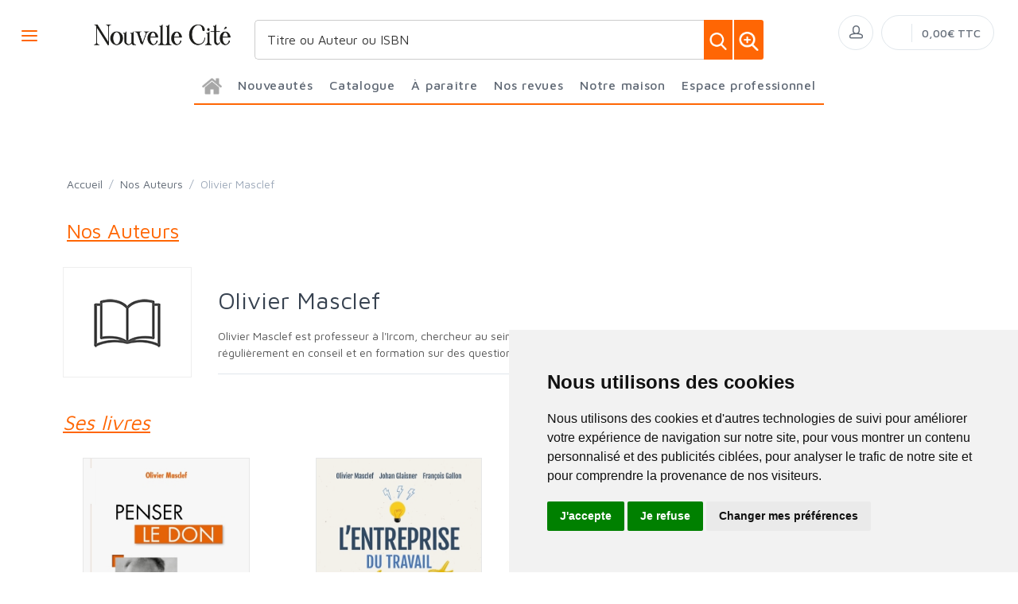

--- FILE ---
content_type: text/html; charset=utf-8
request_url: https://www.nouvellecite.fr/auteurs/56294/olivier-masclef/
body_size: 97567
content:


<!DOCTYPE html>
<html lang="fr">
<head>
  <noscript>
    <meta http-equiv="refresh" content="0; url=https://www.nouvellecite.fr/noscript.html">
  </noscript>
  <meta http-equiv="Content-Type" content="text/html; charset=UTF-8">
  <link attr-write-cache='.cache/nouvellecite-fr-head-seo-auteurs-56294-olivier-masclef.html.cache'><title></title><meta name="author" content="Groupe Elidia"><link rel="canonical" href=""/><meta property="og:locale" content="fr_FR"/><meta property="og:type" content="website"/><meta property="og:title" content=""/><meta property="og:description" content=""/><meta property="og:image" content="https://www.nouvellecite.fr/themes/nouvellecite.fr/default-logo.png"><meta property="og:image:type" content="image/jpg" /><meta property="og:image:alt" content="" /><meta property="og:site_name" content="nouvellecite.fr"/>  <meta name="viewport" content="width=device-width, initial-scale=1.0, maximum-scale=1.0, user-scalable=no">
  <!-- Favicon and Apple Icons-->
  <link rel="icon" type="image/x-icon" href="https://www.nouvellecite.fr/themes/nouvellecite.fr/favicon.ico">
  <link rel="icon" type="image/png" href="https://www.nouvellecite.fr/themes/nouvellecite.fr/favicon.png">
  <link rel="apple-touch-icon" href="https://www.nouvellecite.fr/themes/nouvellecite.fr/touch-icon-iphone.png">
  <link rel="apple-touch-icon" sizes="152x152" href="https://www.nouvellecite.fr/themes/nouvellecite.fr/touch-icon-ipad.png">
  <link rel="apple-touch-icon" sizes="180x180" href="https://www.nouvellecite.fr/themes/nouvellecite.fr/touch-icon-iphone-retina.png">
  <link rel="apple-touch-icon" sizes="167x167" href="https://www.nouvellecite.fr/themes/nouvellecite.fr/touch-icon-ipad-retina.png">
  <!-- Vendor Styles including: Bootstrap, Font Icons, Plugins, etc.-->
  <link rel="stylesheet" media="screen" href="https://www.nouvellecite.fr/css/vendor.min.css">
  <!-- Main Template Styles-->
  <link id="mainStyles" rel="stylesheet" media="screen" href="https://www.nouvellecite.fr/css/styles.css?20260122065449">
  <link id="custom" rel="stylesheet" media="screen" href="https://www.nouvellecite.fr/themes/customEditions.css?20260122065449">
  <link id="custom" rel="stylesheet" media="screen" href="https://www.nouvellecite.fr/themes/nouvellecite.fr/custom.css?20260122065449">
  <!-- Modernizr-->
  <script src="https://www.nouvellecite.fr/js/modernizr.min.js"></script>
  <!-- Cookie Consent by TermsFeed Privacy Generator https://www.TermsFeed.com -->
<script type="text/javascript" src="https://www.termsfeed.com/public/cookie-consent/4.0.0/cookie-consent.js" charset="UTF-8"></script>
<script type="text/javascript" charset="UTF-8">
document.addEventListener('DOMContentLoaded', function () {
cookieconsent.run({"notice_banner_type":"simple","consent_type":"express","palette":"light","language":"fr","page_load_consent_levels":["strictly-necessary"],"notice_banner_reject_button_hide":false,"preferences_center_close_button_hide":false,"page_refresh_confirmation_buttons":false,"website_name":"nouvellecite.fr","open_preferences_center_selector":"#open_preferences_center"});
});
</script>























<!-- Google tag (gtag.js) -->
<script async src="https://www.googletagmanager.com/gtag/js?id=G-YCCKC4X6CN"></script>
<script>
  window.dataLayer = window.dataLayer || [];
  function gtag(){dataLayer.push(arguments);}
  gtag('js', new Date());

  gtag('config', 'G-YCCKC4X6CN');
</script>


<noscript>ePrivacy and GPDR Cookie Consent management by <a href="https://www.TermsFeed.com/" rel="nofollow">TermsFeed Privacy Generator</a></noscript>
<!-- End Cookie Consent by TermsFeed Privacy Generator https://www.TermsFeed.com --></head><style>
.auteur-alpha {
  padding: 27px;
  border: 1px solid #e1e7ec;
  border-radius: 7px;
  text-align: center;
font-size: 16px;
text-decoration: none;
font-weight: 600;
}
</style>
<body>
  <link attr-read-cache='.cache/nouvellecite-fr-loader.html.cache'><div class="AppLoaderOff" id="AppLoader"><img class="AppLoaderImg" src="https://www.nouvellecite.fr/img/loading.gif"></div>  <link attr-read-cache='.cache/nouvellecite-fr-sidebar-left-menu-categories.html.cache'><div class="offcanvas-container" id="shop-categories"> <nav class="offcanvas-menu"> <ul class="menu"> <li class="has-children"><span><a href="https://www.nouvellecite.fr/categorie/0012/nouveautes/" class="getLoad">Nouveautés</a></span></li> <li class="has-children"><span><a href="https://www.nouvellecite.fr/categorie/0011/a-paraitre/" class="getLoad">À paraître</a></span></li> <li class="has-children"><span><a href="https://www.nouvellecite.fr/abonnement/525/" class="getLoad">Abonnement Revue Nouvelle Cité</a></span></li> <li class="has-children"><span><a href="https://www.nouvellecite.fr/abonnement/526/" class="getLoad">Abonnement Revue Connaissance des Pères de l'Église</a></span></li><div class="offcanvas-header bkgd_siteColor"> <h5 style="color: #fff;">Catalogue</h5></div><li class="has-children"><span><a href="https://www.nouvellecite.fr/categorie/509/ce-que-dit-la-bible/">Ce que dit la Bible</a><span class="sub-menu-toggle"></span></span><ul class="offcanvas-submenu"></ul></li><li class="has-children"><span><a href="https://www.nouvellecite.fr/categorie/512/charles-de-foucauld/">Charles de Foucauld</a><span class="sub-menu-toggle"></span></span><ul class="offcanvas-submenu"></ul></li><li class="has-children"><span><a href="https://www.nouvellecite.fr/categorie/513/chiara-lubich-et-les-focolari/">Chiara LUBICH et les Focolari</a><span class="sub-menu-toggle"></span></span><ul class="offcanvas-submenu"></ul></li><li class="has-children"><span><a href="https://www.nouvellecite.fr/categorie/514/g-r-a-c-e/">G.R.A.C.E.</a><span class="sub-menu-toggle"></span></span><ul class="offcanvas-submenu"></ul></li><li class="has-children"><span><a href="https://www.nouvellecite.fr/categorie/515/grandir-quelle-histoire/">GRANDIR ! Quelle histoire</a><span class="sub-menu-toggle"></span></span><ul class="offcanvas-submenu"></ul></li><li class="has-children"><span><a href="https://www.nouvellecite.fr/categorie/516/hors-collection/">Hors Collection</a><span class="sub-menu-toggle"></span></span><ul class="offcanvas-submenu"></ul></li><li class="has-children"><span><a href="https://www.nouvellecite.fr/categorie/517/madeleine-delbrel/">Madeleine Delbrêl</a><span class="sub-menu-toggle"></span></span><ul class="offcanvas-submenu"></ul></li><li class="has-children"><span><a href="https://www.nouvellecite.fr/categorie/518/penser-avec/">Penser avec</a><span class="sub-menu-toggle"></span></span><ul class="offcanvas-submenu"></ul></li><li class="has-children"><span><a href="https://www.nouvellecite.fr/categorie/519/prier-15-jours/">Prier 15 jours</a><span class="sub-menu-toggle"></span></span><ul class="offcanvas-submenu"></ul></li><li class="has-children"><span><a href="https://www.nouvellecite.fr/categorie/520/racines/">Racines</a><span class="sub-menu-toggle"></span></span><ul class="offcanvas-submenu"></ul></li><li class="has-children"><span><a href="https://www.nouvellecite.fr/categorie/521/recit/">Récit</a><span class="sub-menu-toggle"></span></span><ul class="offcanvas-submenu"></ul></li><li class="has-children"><span><a href="https://www.nouvellecite.fr/categorie/522/spiritualite/">Spiritualité</a><span class="sub-menu-toggle"></span></span><ul class="offcanvas-submenu"></ul></li><li class="has-children"><span><a href="https://www.nouvellecite.fr/categorie/545/numeros-de-connaissance-des-peres-de-l-eglise/">Numéros de Connaissance des Pères de l’Eglise </a><span class="sub-menu-toggle"></span></span><ul class="offcanvas-submenu"></ul></li><li class="has-children"><span><a href="https://www.nouvellecite.fr/categorie/523/vie-des-hommes/">Vie des hommes</a><span class="sub-menu-toggle"></span></span><ul class="offcanvas-submenu"></ul></li><div class="offcanvas-header bkgd_siteColor notre-maison"> <h5 style="color: #fff;">Notre maison</h5></div> <li class="has-children"><span><a href="https://www.nouvellecite.fr/pages/38/qui-sommes-nous/" class="getLoad">Qui sommes nous</a></span></li> <li class="has-children"><span><a href="https://www.nouvellecite.fr/auteurs/" class="getLoad">Nos auteurs</a></span></li> <li class="has-children"><span><a href="https://www.nouvellecite.fr/pages/46/envoyer-un-manuscrit/" class="getLoad">Envoyer un manuscrit</a></span></li> <li class="has-children"><span><a href="https://www.nouvellecite.fr/pages/45/contactez-nous/" class="getLoad">Nous contacter</a></span></li><div class="offcanvas-header bkgd_siteColor espace-professionnel"> <h5 style="color: #fff;">Espace professionnel</h5></div> <li class="has-children"><span><a href="https://www.nouvellecite.fr/pages/41/libraires/" class="getLoad">Libraires</a></span></li> <li class="has-children"><span><a href="https://www.nouvellecite.fr/pages/42/journalistes/" class="getLoad">Journalistes</a></span></li> <li class="has-children"><span><a href="https://www.nouvellecite.fr/pages/44/foreign-rights/" class="getLoad">Foreign rights</a></span></li> </ul> </nav> </div>  <link attr-read-cache='.cache/nouvellecite-fr-mobile-menu.html.cache'> <link attr-read-cache='.cache/nouvellecite-fr-sidebar-left-menu-categories.html.cache'><div class="offcanvas-container" id="mobile-menu"> <nav class="offcanvas-menu"> <ul class="menu"> <li class="has-children"><span><a href="https://www.nouvellecite.fr/categorie/0012/nouveautes/" class="getLoad">Nouveautés</a></span></li> <li class="has-children"><span><a href="https://www.nouvellecite.fr/categorie/0011/a-paraitre/" class="getLoad">À paraître</a></span></li> <li class="has-children"><span><a href="https://www.nouvellecite.fr/abonnement/525/" class="getLoad">Abonnement Revue Nouvelle Cité</a></span></li> <li class="has-children"><span><a href="https://www.nouvellecite.fr/abonnement/526/" class="getLoad">Abonnement Revue Connaissance des Pères de l'Église</a></span></li><div class="offcanvas-header bkgd_siteColor"> <h5 style="color: #fff;">Catalogue</h5></div><li class="has-children"><span><a href="https://www.nouvellecite.fr/categorie/509/ce-que-dit-la-bible/">Ce que dit la Bible</a><span class="sub-menu-toggle"></span></span><ul class="offcanvas-submenu"></ul></li><li class="has-children"><span><a href="https://www.nouvellecite.fr/categorie/512/charles-de-foucauld/">Charles de Foucauld</a><span class="sub-menu-toggle"></span></span><ul class="offcanvas-submenu"></ul></li><li class="has-children"><span><a href="https://www.nouvellecite.fr/categorie/513/chiara-lubich-et-les-focolari/">Chiara LUBICH et les Focolari</a><span class="sub-menu-toggle"></span></span><ul class="offcanvas-submenu"></ul></li><li class="has-children"><span><a href="https://www.nouvellecite.fr/categorie/514/g-r-a-c-e/">G.R.A.C.E.</a><span class="sub-menu-toggle"></span></span><ul class="offcanvas-submenu"></ul></li><li class="has-children"><span><a href="https://www.nouvellecite.fr/categorie/515/grandir-quelle-histoire/">GRANDIR ! Quelle histoire</a><span class="sub-menu-toggle"></span></span><ul class="offcanvas-submenu"></ul></li><li class="has-children"><span><a href="https://www.nouvellecite.fr/categorie/516/hors-collection/">Hors Collection</a><span class="sub-menu-toggle"></span></span><ul class="offcanvas-submenu"></ul></li><li class="has-children"><span><a href="https://www.nouvellecite.fr/categorie/517/madeleine-delbrel/">Madeleine Delbrêl</a><span class="sub-menu-toggle"></span></span><ul class="offcanvas-submenu"></ul></li><li class="has-children"><span><a href="https://www.nouvellecite.fr/categorie/518/penser-avec/">Penser avec</a><span class="sub-menu-toggle"></span></span><ul class="offcanvas-submenu"></ul></li><li class="has-children"><span><a href="https://www.nouvellecite.fr/categorie/519/prier-15-jours/">Prier 15 jours</a><span class="sub-menu-toggle"></span></span><ul class="offcanvas-submenu"></ul></li><li class="has-children"><span><a href="https://www.nouvellecite.fr/categorie/520/racines/">Racines</a><span class="sub-menu-toggle"></span></span><ul class="offcanvas-submenu"></ul></li><li class="has-children"><span><a href="https://www.nouvellecite.fr/categorie/521/recit/">Récit</a><span class="sub-menu-toggle"></span></span><ul class="offcanvas-submenu"></ul></li><li class="has-children"><span><a href="https://www.nouvellecite.fr/categorie/522/spiritualite/">Spiritualité</a><span class="sub-menu-toggle"></span></span><ul class="offcanvas-submenu"></ul></li><li class="has-children"><span><a href="https://www.nouvellecite.fr/categorie/545/numeros-de-connaissance-des-peres-de-l-eglise/">Numéros de Connaissance des Pères de l’Eglise </a><span class="sub-menu-toggle"></span></span><ul class="offcanvas-submenu"></ul></li><li class="has-children"><span><a href="https://www.nouvellecite.fr/categorie/523/vie-des-hommes/">Vie des hommes</a><span class="sub-menu-toggle"></span></span><ul class="offcanvas-submenu"></ul></li><div class="offcanvas-header bkgd_siteColor notre-maison"> <h5 style="color: #fff;">Notre maison</h5></div> <li class="has-children"><span><a href="https://www.nouvellecite.fr/pages/38/qui-sommes-nous/" class="getLoad">Qui sommes nous</a></span></li> <li class="has-children"><span><a href="https://www.nouvellecite.fr/auteurs/" class="getLoad">Nos auteurs</a></span></li> <li class="has-children"><span><a href="https://www.nouvellecite.fr/pages/46/envoyer-un-manuscrit/" class="getLoad">Envoyer un manuscrit</a></span></li> <li class="has-children"><span><a href="https://www.nouvellecite.fr/pages/45/contactez-nous/" class="getLoad">Nous contacter</a></span></li><div class="offcanvas-header bkgd_siteColor espace-professionnel"> <h5 style="color: #fff;">Espace professionnel</h5></div> <li class="has-children"><span><a href="https://www.nouvellecite.fr/pages/41/libraires/" class="getLoad">Libraires</a></span></li> <li class="has-children"><span><a href="https://www.nouvellecite.fr/pages/42/journalistes/" class="getLoad">Journalistes</a></span></li> <li class="has-children"><span><a href="https://www.nouvellecite.fr/pages/44/foreign-rights/" class="getLoad">Foreign rights</a></span></li> </ul> </nav> </div>   <!-- Topbar-->
<div class="topbar" style="display: none;">
  <div class="topbar-column topbarLeft">
    <a class="" href="/cdn-cgi/l/email-protection#8cefe3e2f8edeff8cce2e3f9fae9e0e0e9efe5f8e9a2eafe">
      <i class="icon-mail"></i>&nbsp; <span class="__cf_email__" data-cfemail="80e3efeef4e1e3f4c0eeeff5f6e5ecece5e3e9f4e5aee6f2">[email&#160;protected]</span>    </a>
    <span style="color: #fff;" class="pipe_separator">|</span>
    <a class="" href="tel:">
      <img style="width: 15px;" src="https://www.editionsartege.fr/img/icons/phone.png" alt="Téléphone">&nbsp;     </a>
    <span style="color: #fff;" class="pipe_separator">|</span>
        <a class="social-button sb-facebook shape-circle sb-dark" href="https://www.facebook.com/EditionsNouvelleCite" target="_blank">
      <i class="socicon-facebook"></i>
    </a>
            <a class="social-button sb-instagram shape-none sb-dark" href="https://www.instagram.com/editions_nouvelle_cite/" target="_blank">
      <i class="socicon-instagram"></i>
    </a>
            <a class="social-button sb-twitter shape-none sb-dark" href="https://twitter.com/nouvelleciteed" target="_blank">
      <i class="socicon-twitter"></i>
    </a>
      </div>

<div class="topbar-column topbarRight">
<a class="getLoad" href="https://www.nouvellecite.fr/account-login/"><i class="icon-head"></i>&nbsp; Identifiez-vous</a><span style="color: #fff;" class="pipe_separator">|</span>
<a class="getLoad" href="https://www.nouvellecite.fr/account-login/"><i class="icon-head"></i>&nbsp; Créez un compte</a>





  </div>
</div>  <!-- Navbar-->
<!-- Remove "navbar-sticky" class to make navigation bar scrollable with the page.-->

<header class="navbar navbar-sticky">

    <form class="site-search" method="get" action="https://www.nouvellecite.fr/search/">
        <input type="text" name="q" id="q" minlength="4" placeholder="Titre ou Auteur ou ISBN">
        <img id="icon-cross" style="position:absolute;top: 30px;right: 15px;z-index: 12;width: 13px;" src="https://www.editionsartege.fr/img/icons/close.png" alt="Fermer" onclick="closeMenu()">
    </form>

     <form class="site-search2" method="get" action="https://www.nouvellecite.fr/search/">
      <div class="searchBar-top">
         <div class="search">
            <input type="text" name="q" id="q" minlength="4" class="searchTerm" value="" placeholder="Titre ou Auteur ou ISBN">
            <button type="submit" class="searchButton">
              <img style="width: 25px;" src="https://www.editionsartege.fr/img/icons/search.png" alt="Recherche">
           </button>
            <button type="button" onclick="location.href='https://www.nouvellecite.fr/search-plus/'" class="searchPlusButton">
              <img style="width: 25px;" src="https://www.editionsartege.fr/img/icons/zoom.png" alt="Recherche détaillée">
           </button>
         </div>
      </div>
    </form>


    <div class="site-branding">
        <div class="inner">
            <!-- Off-Canvas Toggle (#shop-categories)-->
            <a class="offcanvas-toggle cats-toggle" href="#shop-categories" data-toggle="offcanvas"></a>
            <!-- Off-Canvas Toggle (#mobile-menu)-->
            <a class="offcanvas-toggle menu-toggle" href="#mobile-menu" data-toggle="offcanvas"></a>
            <!-- Site Logo--><a class="site-logo" href="https://www.nouvellecite.fr/"><img src="https://www.nouvellecite.fr/themes/nouvellecite.fr/default-logo.png" alt="Logo"></a>
        </div>
    </div>



    <link attr-read-cache='.cache/nouvellecite-fr-navbar-main-menu-categories.html.cache'>  <nav class="site-menu"> <ul>  <li class="has-megamenu accueil"> <a href="https://www.nouvellecite.fr/"> <img style="margin: 12px 0 0 0; width: 25px;" src="https://www.editionsartege.fr/img/icons/home.png" alt="accueil"> </i> </a> </li> <li class="has-megamenu"><a href="https://www.nouvellecite.fr/categorie/0012/nouveautes/"><span>Nouveautés</span></a></li> <li class="has-megamenu"><a href="#"><span style="cursor: context-menu">Catalogue</span></a> <ul class="mega-menu row"> <li class="largCAT_Menu"><h6><a href="https://www.nouvellecite.fr/categorie/509/ce-que-dit-la-bible/" class="getLoad"><span>Ce que dit la Bible<span></a></h6><ul></ul></li><li class="largCAT_Menu"><h6><a href="https://www.nouvellecite.fr/categorie/512/charles-de-foucauld/" class="getLoad"><span>Charles de Foucauld<span></a></h6><ul></ul></li><li class="largCAT_Menu"><h6><a href="https://www.nouvellecite.fr/categorie/513/chiara-lubich-et-les-focolari/" class="getLoad"><span>Chiara LUBICH et les Focolari<span></a></h6><ul></ul></li><li class="largCAT_Menu"><h6><a href="https://www.nouvellecite.fr/categorie/514/g-r-a-c-e/" class="getLoad"><span>G.R.A.C.E.<span></a></h6><ul></ul></li><li class="largCAT_Menu"><h6><a href="https://www.nouvellecite.fr/categorie/515/grandir-quelle-histoire/" class="getLoad"><span>GRANDIR ! Quelle histoire<span></a></h6><ul></ul></li><li class="largCAT_Menu"><h6><a href="https://www.nouvellecite.fr/categorie/516/hors-collection/" class="getLoad"><span>Hors Collection<span></a></h6><ul></ul></li><li class="largCAT_Menu"><h6><a href="https://www.nouvellecite.fr/categorie/517/madeleine-delbrel/" class="getLoad"><span>Madeleine Delbrêl<span></a></h6><ul></ul></li><li class="largCAT_Menu"><h6><a href="https://www.nouvellecite.fr/categorie/518/penser-avec/" class="getLoad"><span>Penser avec<span></a></h6><ul></ul></li><li class="largCAT_Menu"><h6><a href="https://www.nouvellecite.fr/categorie/519/prier-15-jours/" class="getLoad"><span>Prier 15 jours<span></a></h6><ul></ul></li><li class="largCAT_Menu"><h6><a href="https://www.nouvellecite.fr/categorie/520/racines/" class="getLoad"><span>Racines<span></a></h6><ul></ul></li><li class="largCAT_Menu"><h6><a href="https://www.nouvellecite.fr/categorie/521/recit/" class="getLoad"><span>Récit<span></a></h6><ul></ul></li><li class="largCAT_Menu"><h6><a href="https://www.nouvellecite.fr/categorie/522/spiritualite/" class="getLoad"><span>Spiritualité<span></a></h6><ul></ul></li><li class="largCAT_Menu"><h6><a href="https://www.nouvellecite.fr/categorie/545/numeros-de-connaissance-des-peres-de-l-eglise/" class="getLoad"><span>Numéros de Connaissance des Pères de l’Eglise <span></a></h6><ul></ul></li><li class="largCAT_Menu"><h6><a href="https://www.nouvellecite.fr/categorie/523/vie-des-hommes/" class="getLoad"><span>Vie des hommes<span></a></h6><ul></ul></li> </ul> </li> <li class="has-megamenu"> <a href="https://www.nouvellecite.fr/categorie/0011/a-paraitre/"> <span>À paraître</span> </a> </li> <li> <a href="#"><span>Nos revues</span></a> <ul class="sub-menu" style="width: 300px !important;"> <li><a href="https://abonnement.nouvellecite.fr/nouvelle-cite-decouvrir-la-revue/" target="_blank">Revue Nouvelle Cité</a></li> <li><a href="https://abonnement.nouvellecite.fr/connaissance-des-peres-de-l-eglise-decouvrir-la-revue/" target="_blank">Revue Connaissance des Pères de l'Eglise</a></li> <li><a href="https://www.nouvellecite.fr/categorie/545/numeros-de-connaissance-des-peres-de-l-eglise/" class="getLoad">Numéros de Connaissance des Pères de l’Eglise </a></li> </ul> </li> <li><a href="#"><span style="cursor: context-menu">Notre maison</span></a> <ul class="sub-menu" style="width: 300px !important;"> <li><a href="https://www.nouvellecite.fr/pages/38/qui-sommes-nous/" class="getLoad">Qui sommes-nous?</a></li> <li><a href="https://www.nouvellecite.fr/auteurs/" class="getLoad">Nos auteurs</a></li> <li><a href="https://www.nouvellecite.fr/pages/46/envoyer-un-manuscrit/" class="getLoad">Envoyer un manuscrit</a></li> <li><a href="https://www.nouvellecite.fr/pages/45/contactez-nous/" class="getLoad">Nous contacter</a></li> </ul> </li> <li><a href="#"><span style="cursor: context-menu">Espace professionnel</span></a> <ul class="sub-menu" style="width: 300px !important;"> <li><a href="https://www.nouvellecite.fr/pages/41/libraires/" class="getLoad">Libraires</a></li> <li><a href="https://www.nouvellecite.fr/pages/42/journalistes/" class="getLoad">Journalistes</a></li>  <li><a href="https://www.nouvellecite.fr/pages/44/foreign-rights/" class="getLoad">Foreign Rights</a></li> </ul> </li></ul></nav>    <!-- Toolbar-->
    <div class="toolbar">
        <div class="inner">
            <div class="tools">
                <div class="search"><i class="icon-search"></i></div>
                
<div class="account"><a href="https://www.nouvellecite.fr/account-login/"></a><i class="icon-head"></i>
  <ul class="toolbar-dropdown">
    <li><a href="https://www.nouvellecite.fr/account-login/" class="getLoad">Identifiez-vous</a></li>
    <li class="sub-menu-separator"></li>
    <li><a href="https://www.nouvellecite.fr/account-login/" class="getLoad">Créez un compte</a></li>
  </ul>
</div>

                <div class="cart">
    <!-- Lien vers la page de connexion si l'utilisateur n'est pas connecté -->
            <a href="https://www.nouvellecite.fr/account-login/" class="getLoad"></a>
        <!-- Lien vers le panier si l'utilisateur est connecté -->
        <i></i>
    <!-- Affiche le nombre total de produits dans le panier -->
    <span class="count"></span>
    <div class="toolbar-dropdown">
        <!-- Boutons pour voir le panier ou enregistrer un devis -->
        <div class="toolbar-dropdown-group">
                            <div class="column">
                    <a class="btn btn-sm btn-block btn-secondary" href="https://www.nouvellecite.fr/account-login/">Voir le panier</a>
                </div>
                                </div>
    </div>
    <!-- Affiche le montant total du panier -->
    <span class="subtotal">0,00€ TTC</span>
</div>
            </div>
        </div>
    </div>

<script data-cfasync="false" src="/cdn-cgi/scripts/5c5dd728/cloudflare-static/email-decode.min.js"></script><script type="text/javascript">
function closeMenu(){
  $(".site-search").removeClass("search-visible")
};
</script>

</header>
<section class="section-search">
    
</section>


<link attr-write-cache='.cache/nouvellecite-fr-auteurs-56294-olivier-masclef.html.cache'> <div class="offcanvas-wrapper">  <div class="page-title"> <div class="container"> <div class="row"> <ul class="breadcrumbs"> <li><a href="../">Accueil</a> </li> <li>&nbsp;/&nbsp;</li> <li><a href="https://www.nouvellecite.fr/auteurs/">Nos Auteurs</a></li> <li>&nbsp;/&nbsp;</li> <li>Olivier Masclef</li> </ul> </div> <div class="row"> <h1 class="siteColor categoryName">Nos Auteurs</h1> </div> </div> </div>  <div class="container padding-bottom-3x mb-1"><div class="row"> <div class="col-lg-2 col-md-4 col-6" style="margin: 0 auto;"> <div class="product-gallery"> <div class="product-carousel owl-carousel gallery-wrapper owl-loaded owl-drag" data-pswp-uid="1"> <div class="owl-stage-outer"> <div class="owl-stage" style="transform: translate3d(0px, 0px, 0px); transition: all 0s ease 0s;"> <div class="owl-item active"> <div class="gallery-item" data-hash="AIMG56294"> <a href="[data-uri]" data-size="800x600"> <img src="[data-uri]" class="product-img-gallery"> </a> </div> </div> </div> </div> <div class="owl-nav disabled"> <div class="owl-prev">prev</div> <div class="owl-next">next</div> </div> <div class="owl-dots disabled"></div> </div> </div> </div> <div class="col-lg-10" style="margin: 0 auto;"> <h2 class="padding-top-1x text-normal"> Olivier Masclef</h2> <p></p> <p>Olivier Masclef est professeur à l'Ircom, chercheur au sein de la chaire « Entreprise du travail vivant » et chercheur associé au GRACE. Il intervient régulièrement en conseil et en formation sur des questions de management auprès d'organisations de toutes tailles et de tous secteurs. </p> <hr class="mb-3"> </div></div><div class="title_bottom_product_page siteColor" style="margin: 25px 0 0 0;">Ses livres</div>  <div class="owl-carousel" data-owl-carousel="{ &quot;nav&quot;: true, &quot;dots&quot;: true, &quot;margin&quot;: 30, &quot;responsive&quot;: {&quot;0&quot;:{&quot;items&quot;:1},&quot;576&quot;:{&quot;items&quot;:2},&quot;768&quot;:{&quot;items&quot;:3},&quot;991&quot;:{&quot;items&quot;:4},&quot;1200&quot;:{&quot;items&quot;:4}} }"><div class="grid-item product " id="128283" sg="0" price="14" attr-tc=""> <div class="product-card"> <a class="product-thumb getLoad" href="https://www.nouvellecite.fr/product/128283/penser-le-don-avec-marcel-mauss/" > <img src="[data-uri]" alt="Product" > </a> <div class="product-title"> <h2 class="titre"> <br> <a href="https://www.nouvellecite.fr/product/128283/penser-le-don-avec-marcel-mauss/" class="getLoad"> Penser le don avec Marcel Mauss </a> </h2> <h3 class="soustitre"> </h3> <h4 class="auteur"> </h4> </div> <div class="col-sm-3 col-2 wishitem_home" style="float: right; top:-5px; right:-10px; display: none;"> <div class="form-group"> <button class="btn btn-outline-secondary btn-sm wishitem" id="wish128283" style="float: left;"> </button> </div> </div> </div></div><div class="grid-item product " id="132007" sg="0" price="18" attr-tc=""> <div class="product-card"> <a class="product-thumb getLoad" href="https://www.nouvellecite.fr/product/132007/l-entreprise-du-travail-vivant/" > <img src="[data-uri]" alt="Product" > </a> <div class="product-title"> <h2 class="titre"> <br> <a href="https://www.nouvellecite.fr/product/132007/l-entreprise-du-travail-vivant/" class="getLoad"> L'Entreprise du travail vivant </a> </h2> <h3 class="soustitre"> Comment créer l'engagement au travail </h3> <h4 class="auteur"> </h4> </div> <div class="col-sm-3 col-2 wishitem_home" style="float: right; top:-5px; right:-10px; display: none;"> <div class="form-group"> <button class="btn btn-outline-secondary btn-sm wishitem" id="wish132007" style="float: left;"> </button> </div> </div> </div></div></div> <footer class="site-footer"> <div class="container"> <div class="row"> <div class="col-lg-4 col-md-6">  <section class="widget widget-links widget-light-skin footer_informations"> <h3 class="widget-title">Informations</h3> <ul> <li><a href="https://www.nouvellecite.fr/pages/40/conditions-generales-de-ventes/" class="getLoad">Conditions générales de ventes</a></li> <li><a href="https://www.nouvellecite.fr/pages/106/mentions-legales/" class="getLoad">Mentions légales</a></li> </ul> </section> </div> <div class="col-lg-4 col-md-6">  <section class="widget widget-links widget-light-skin footer_notre-maison"> <h3 class="widget-title">Notre maison</h3> <ul> <li><a href="https://www.nouvellecite.fr/pages/38/qui-sommes-nous/" class="getLoad">Qui sommes nous</a></li> <li><a href="https://www.nouvellecite.fr/auteurs/" class="getLoad">Nos auteurs</a></li> <li><a href="https://www.nouvellecite.fr/pages/45/contactez-nous/" class="getLoad">Contactez-nous</a></li> </ul> <div class="social_icons" style="margin:10px 0 0 0; text-align: left; display: flex;"> <a class="" target="_blank" href="https://www.facebook.com/EditionsNouvelleCite"> <img style="width: auto;" src="https://www.nouvellecite.fr/img/logo/facebook_small.png" alt="page facebook"> </a> <a class="" target="_blank" href="https://twitter.com/nouvelleciteed"> <img style="width: auto;" src="https://www.nouvellecite.fr/img/logo/twitter_small.png" alt="page twitter"> </a> <a class="" target="_blank" href="https://www.instagram.com/editions_nouvelle_cite/"> <img style="width: auto;" src="https://www.nouvellecite.fr/img/logo/instagram_small.png" alt="page instagram"> </a> </div> </section> </div> <div class="col-lg-4 col-md-6">  <section class="widget widget-links widget-light-skin footer_espace-professionnel"> <h3 class="widget-title">Espace professionnel</h3> <ul> <li><a href="https://www.nouvellecite.fr/pages/41/libraires/" class="getLoad libraires">Libraires</a></li> <li><a href="https://www.nouvellecite.fr/" class="getLoad bibliotheques">Bibliothèques</a></li> <li><a href="https://www.nouvellecite.fr/pages/42/journalistes/" class="getLoad journalistes">Journalistes</a></li> <li><a href="https://www.nouvellecite.fr/" class="getLoad salons_confs_prix">Salons,conférences & prix littéraires</a></li> <li><a href="https://www.nouvellecite.fr/pages/43/droits-d-auteur/" class="getLoad droitsAuteurs">Droits d'auteur</a></li> <li><a href="https://www.nouvellecite.fr/pages/44/foreign-rights/" class="getLoad FRights">Foreign Rights</a></li> </ul> </section> </div> </div> <div class="widget-title"></div> <div class="row">  <div class="col-md-5 padding-bottom-1x margin0auto"> <div class="margin-top-1x hidden-md-up"></div> <div class="subscribe-form"> <div class="clearfix"> <form id="form-newsletter-form"> <div class="alert alert-success alert-dismissible form-newsletter-alert fade show text-center margin-bottom-1x d-none"> Vous êtes désormais inscrit à notre newsletter. </div> <div class="input-group input-light"> <input class="form-control" type="email" name="email" placeholder="Votre adresse e-mail"> <span class="input-group-addon"> <i class="icon-mail"></i> </span> </div> <input type="hidden" name="action" value="form-newsletter-add"> <button class="btn btn-primary" id="form-newsletter-btn" type="submit"> <i class="siteColor icon-check"></i> </button> </form> </div> <p style="color: #000;font-size: 14px;margin-bottom: 5px;"> Abonnez-vous à notre Newsletter pour recevoir nos nouvelles offres,<br/>les dernières nouvelles, des informations sur les ventes et les promotions. </p> <p style="color: #000;font-size: 11px;"> Votre adresse e-mail sera uniquement utilisée pour vous envoyer des informations sur les actualités relatives au groupe Elidia.
Vous pouvez vous désinscrire à tout moment. Pour plus d’informations, cliquez ici <a href="https://www.nouvellecite.fr/pages/106/mentions-legales/" style="color: #000;" target="_blank">Retrouvez ici notre politique de protection de vos données personnelles</a>. </p> </div> </div> </div>  <p class="footer-copyright"> © 2026&nbsp;Tous droits réservés. <a href="https://www.elidia.fr/" target="_blank">Groupe Elidia</a>. </p> </div></footer></div>
 
<div id="#ctrl-container-cf"></div>
<script src="https://challenges.cloudflare.com/turnstile/v0/api.js?onload=onloadTurnstileCallback" defer></script>
<script>
window.onloadTurnstileCallback = function () {
    turnstile.render('#ctrl-container-cf', {
        sitekey: '0x4AAAAAAAKfipbLvVONPvNE',
        callback: function(token) {
            console.log(`Challenge Success ${token}`);
            $("#ctrl-container-cf-btn").removeClass("d-none");
        },
    });
};
</script>


<a href="#" id="open_preferences_center" class="d-none">Change your cookie preferences</a>
<a class="scroll-to-top-btn" href="#"><i class="icon-arrow-up"></i></a>
<div class="site-backdrop"></div>

    <div class="pswp" tabindex="-1" role="dialog" aria-hidden="true">
      <div class="pswp__bg"></div>
      <div class="pswp__scroll-wrap">
        <div class="pswp__container">
          <div class="pswp__item"></div>
          <div class="pswp__item"></div>
          <div class="pswp__item"></div>
        </div>
        <div class="pswp__ui pswp__ui--hidden">
          <div class="pswp__top-bar">
            <div class="pswp__counter"></div>
            <button class="pswp__button pswp__button--close" title="Close (Esc)"></button>
            <button class="pswp__button pswp__button--share" title="Share"></button>
            <button class="pswp__button pswp__button--fs" title="Toggle fullscreen"></button>
            <button class="pswp__button pswp__button--zoom" title="Zoom in/out"></button>
            <div class="pswp__preloader">
              <div class="pswp__preloader__icn">
                <div class="pswp__preloader__cut">
                  <div class="pswp__preloader__donut"></div>
                </div>
              </div>
            </div>
          </div>
          <div class="pswp__share-modal pswp__share-modal--hidden pswp__single-tap">
            <div class="pswp__share-tooltip"></div>
          </div>
          <button class="pswp__button pswp__button--arrow--left" title="Previous (arrow left)"></button>
          <button class="pswp__button pswp__button--arrow--right" title="Next (arrow right)"></button>
          <div class="pswp__caption">
            <div class="pswp__caption__center"></div>
          </div>
        </div>
      </div>
    </div>

<div id="call"></div>
<script src="https://www.nouvellecite.fr/js/vendor.min.js"></script>
<script src="https://www.nouvellecite.fr/js/scripts.min.js"></script>
<script src="https://www.nouvellecite.fr/script-js/?20260122065450"></script>



<script>
$(document).ready(function () {
  $("#ma").trigger("click");
});
</script>

<script>
$( document ).ready(function() {
    $("#desk-price-range-slider").click(function(){
        var filterslink = "?filters=&orderby=";
        var min = $('.desk_price_min').val();
        var max = $('.desk_price_max').val();
        location.href = filterslink+"&min="+min+"&max="+max;
    });
    $("#modal-price-range-slider").click(function(){
        var filterslink = "?filters=&orderby=";
        var min = $('.modal_price_min').val();
        var max = $('.modal_price_max').val();
        location.href = filterslink+"&min="+min+"&max="+max;
    });
        $(".wishitem").click(function(){ location.href = "https://www.nouvellecite.fr/account-login/"; });             });
</script>
<script>

$('.laloupe-input').change(function() {
   $('.laloupeItem').addClass('d-none');
   if($("#laloupeInput17").prop("checked") == true) { $('.laloupeItem17').removeClass('d-none'); }
   if($("#laloupeInput18").prop("checked") == true) { $('.laloupeItem18').removeClass('d-none'); }
   if($("#laloupeInput19").prop("checked") == true) { $('.laloupeItem19').removeClass('d-none'); }
   if($("#laloupeInput20").prop("checked") == true) { $('.laloupeItem20').removeClass('d-none'); }

   if($("#laloupeInput17").prop("checked") == false && $("#laloupeInput18").prop("checked") == false && $("#laloupeInput19").prop("checked") == false && $("#laloupeInput20").prop("checked") == false ) {
    $('.laloupeItem').removeClass('d-none');
   }

   reorderNew();
});


function laloupeTaille(){
    var item17 = 0;
    var item18 = 0;
    var item19 = 0;
    var item20 = 0;
    $('.laloupeItem').each(function (index, value) {
        var taille = $("#"+this.id).attr("attr-tc");
        if (taille == 17) { item17 = (item17+1) }
        if (taille == 18) { item18 = (item18+1) }
        if (taille == 19) { item19 = (item19+1) }
        if (taille == 20) { item20 = (item20+1) }
    });
    $("#laloupeCount17").text(item17);
    $("#laloupeCount18").text(item18);
    $("#laloupeCount19").text(item19);
    $("#laloupeCount20").text(item20);
}

laloupeTaille();



function setCookie(cname, cvalue, exdays, type='prefix') {
  const d = new Date();
  d.setTime(d.getTime() + (exdays*24*60*60*1000));
  let expires = "expires="+ d.toUTCString();
  if(type == 'prefix'){
    document.cookie = "filters-56294-"+cname + "=" + cvalue + ";" + expires + ";path=/";
  }
  if(type == 'null'){
    document.cookie = cname + "=" + cvalue + ";" + expires + ";path=/";
  }
}

function getCookie(cname) {
  var name = "filters-56294-"+cname + "=";
  var ca = document.cookie.split(';');
  for(let i = 0; i < ca.length; i++) {
    var c = ca[i];
    while (c.charAt(0) == ' ') {
      c = c.substring(1);
    }
    if (c.indexOf(name) == 0) {
      return c.substring(name.length, c.length);
    }
  }
  return "";
}

  function updateCSSISO(){
    $(".isotope-grid").css("height", "");
    countVisibleProduct();
  }

  function reorderpriceAsc(){
    $('.grid-item').removeAttr('style');
    $('.grid-item').each(function(index, value) {
      var LIV_N_ID = this.id;
      var ORDER = $("#"+LIV_N_ID).attr('price');
      $("#"+LIV_N_ID).attr("style", "order:"+ORDER);
    });   
    updateCSSISO();
  }


  function reorderpriceDesc(){
    $('.grid-item').removeAttr('style');
    $('.grid-item').each(function(index, value) {
      var LIV_N_ID = this.id;
      var ORDER = $("#"+LIV_N_ID).attr('price');
      $("#"+LIV_N_ID).attr("style", "order:-"+ORDER);
    });   
    updateCSSISO();
  }

  function reorderNew(){
    $('.grid-item').removeAttr('style');
    $('.grid-item').each(function(index, value) {
      var LIV_N_ID = this.id;
      $("#"+LIV_N_ID).attr("style", "order:-"+LIV_N_ID);
    });   
    updateCSSISO();
  }

function reorderGrid() {
  var x = document.getElementById("reorderGrid").value;
  if (x == "new") { setCookie('ordering',x,1); reorderNew(); }
  if (x == "asc") { setCookie('ordering',x,1); reorderpriceAsc(); }
  if (x == "desc") { setCookie('ordering',x,1); reorderpriceDesc(); }
}

function hideByPrice() {

  $('.grid-item').each(function(index, value) {
    if($(this).hasClass("d-none")) { } else {
    var LIV_N_ID = this.id;
    var ORDER = $("#"+LIV_N_ID).attr('price');
    var desk_price_min = $(".desk_price_min").val();
    var desk_price_max = $(".desk_price_max").val();
    setCookie("price-min",desk_price_min,1);
    setCookie("price-max",desk_price_max,1);
    if (parseInt(desk_price_min) > parseInt(ORDER)) {
      $("#"+LIV_N_ID).addClass('d-none');
    }
    if (parseInt(desk_price_max) < parseInt(ORDER)) {
      $("#"+LIV_N_ID).addClass('d-none');
    }
    if (ORDER === "000000" ) {
      $("#"+LIV_N_ID).removeClass('d-none');
    }
    }
  });
  reorderGrid();
}

function priceSliderValue(){
    var PRICES = [];
    $('.grid-item').each(function(index, value) {
      if($(this).hasClass("d-none")) { } else {
        var LIV_N_ID = this.id;
        var PRICE = $("#"+LIV_N_ID).attr('price');
        PRICES.push(PRICE);
      }
    });
    var max = Math.max.apply(null, PRICES);
    var min = Math.min.apply(null, PRICES);
    var coo_min = getCookie("price-min");
    var coo_max = getCookie("price-max");
    $("#FormPriceSlider").attr('data-min',min);
    $("#FormPriceSlider").attr('data-max',max);
    if (coo_min != "") {
      $("#FormPriceSlider").attr('data-start-min',coo_min);
    } else {
      $("#FormPriceSlider").attr('data-start-min',min);
    }
    if (coo_max != "") {
      $("#FormPriceSlider").attr('data-start-max',coo_max);
    } else {
      $("#FormPriceSlider").attr('data-start-max',max);
    }
}

function countVisibleProduct(){
  var num = 0;
  $('.grid-item').each(function(index, value){
    if($(this).hasClass("d-none")) {
    } else {
      num++;
    }
  });
  $('#count_visible').text(num);
}

function gridItemRemoveClass(){
    $('.grid-item').each(function (index, value) {
      if ($(this).hasClass('d-none')) { $(this).removeClass('d-none'); }
    });
}

function gridItemCalcFilter(){
    var attributes_filters = "";
    $('.resCount').text('0');
    $('.grid-item').each(function (index, value) {
      if ($(this).hasClass('d-none')) { } else {
        var attr_item = $(this).attr('attr-item');
        attributes_filters = attributes_filters+''+attr_item;
      }
    });
    attributes_filters = attributes_filters.replace(/}{/gi, function (x) {return "},{";});
        var strArray = attributes_filters.split(",");
        for(var i = 0; i < strArray.length; i++){
          var filter_element = strArray[i].replace(/{|}/gi, function (x) {return "";});
          var result1 = filter_element.substring( 0,filter_element.indexOf('-'));
          var result2 = filter_element.substring( filter_element.indexOf('-'));
          result2     = result2.replace("-","");
          var resCountId  = result1.replace("filter","");
          var resCountVal = parseInt($("#resCount"+resCountId).text())+1;
          $("#resCount"+resCountId).text(resCountVal);
          resCountVal = 0;
        }
}

function gridApplyFilter(){
  setCookie("search", "", 1);
    var search = "";
    $('input[type=checkbox]').each(function (index, value) {
      var id  = this.id;
      var groupe = $("#"+id).attr('attr-groupe');
      var wgroupe = $("#"+id).attr('widget-groupe');
      var object = id+"-"+groupe;
      if($(this).prop("checked") == true) {
        search = search+object+",";
        setCookie(object, true, 1);
        setCookie("w"+wgroupe, true, 1);
        $(".grid-item").addClass('d-none');
      } else {
        setCookie(object, false, 1);
        setCookie("w"+wgroupe, false, 1);
      }

    });

    var strSearch = search.split(",");

    var key0 = ""; 
    if(strSearch[0]){key0 = strSearch[0].replace(",","");}else{key0 = "";}
    var key1 = ""; 
    if(strSearch[1]){key1 = strSearch[1].replace(",","");}else{key1 = "";}
    var key2 = ""; 
    if(strSearch[2]){key2 = strSearch[2].replace(",","");}else{key2 = "";}
    var key3 = ""; 
    if(strSearch[3]){key3 = strSearch[3].replace(",","");}else{key3 = "";}
    var key4 = ""; 
    if(strSearch[4]){key4 = strSearch[4].replace(",","");}else{key4 = "";}
    var key5 = ""; 
    if(strSearch[5]){key5 = strSearch[5].replace(",","");}else{key5 = "";}
    var key6 = ""; 
    if(strSearch[6]){key6 = strSearch[6].replace(",","");}else{key6 = "";}


    $('.grid-item').each(function (index, value) {
      var item_id = this.id;
      var items   = $('#'+item_id).attr('attr-item');
      var sg   = $('#'+item_id).attr('sg');  

      if(items.indexOf(key0) != -1 && key1 == ""){
        $('#'+item_id).removeClass('d-none');
      }

      if(items.indexOf(key0) != -1 && key1 != "" && key2 == ""){
        if(items.indexOf(key1) != -1){
          $('#'+item_id).removeClass('d-none');
        } 
      }

      if(items.indexOf(key0) != -1 && key1 != "" && key2 != "" && key3 == ""){
        if(items.indexOf(key1) != -1){
          if(items.indexOf(key2) != -1){
            $('#'+item_id).removeClass('d-none');
          }
        } 
      }

      if(items.indexOf(key0) != -1 && key1 != "" && key2 != "" && key3 != "" && key4 == ""){
        if(items.indexOf(key1) != -1){
          if(items.indexOf(key2) != -1){
            if(items.indexOf(key3) != -1){
              $('#'+item_id).removeClass('d-none');
            }
          }
        } 
      }

      if(items.indexOf(key0) != -1 && key1 != "" && key2 != "" && key3 != "" && key4 != "" && key5 == ""){
        if(items.indexOf(key1) != -1){
          if(items.indexOf(key2) != -1){
            if(items.indexOf(key3) != -1){
              if(items.indexOf(key4) != -1){
                $('#'+item_id).removeClass('d-none');
              }
            }
          }
        } 
      }

    });

    setCookie("search", search, 1);
}

function ctrlCheckBox(){
    $('input[type=checkbox]').each(function (index, value) {
        var id  = this.id;
        var resCountId = id.replace("filter","");
        var number = $("#resCount"+resCountId).text();
        if (number === "0") {
          $('#'+id).attr('disabled', '');
        } else {
          $('#'+id).removeAttr('disabled');
        }
    });
}

function initInputCookies(){
    $('input[type=checkbox]').each(function (index, value) {
      var id  = this.id;
      var groupe = $("#"+id).attr('attr-groupe');
      var object = id+"-"+groupe;
      var cname = false;
      cname = getCookie(object);
      if (cname != "") {
        if (cname === "true") {
          $('#'+id).prop('checked', true);
        }
      } else {
      }
    });
}

function initOrderingCookies(){
      cname = getCookie('ordering');
      if (cname != "") {
           $('#reorderGrid').val(cname).change();
      } else {
      }
}

function for_widget(){
  var res = 0;
  $(".widget-groupe-attr").each(function(){
    $(".widget-groupe-attr > div > .filter-input").each(function(){
      if($(this).prop("checked") == true) {
        setCookie(object, true, 1);
      }
    });
    res++;
  });
  alert(res);
}

function cleanCookies() {
  $.each(document.cookie.split(/; */), function()  {
    var splitCookie = this.split('=');
    var name = splitCookie[0];
    if (name == "PHPSESSID" || name.indexOf("_ga") != -1 || name.indexOf("cookie_consent") != -1) {} else {
      document.cookie = name+"=; expires=Thu, 01 Jan 1970 00:00:00 UTC; path=/;";
    }


  });
}


function fooPrice () { 
  gridItemRemoveClass();
  gridApplyFilter();
  hideByPrice();
  gridItemCalcFilter();
  updateCSSISO();
  ctrlCheckBox();
}

cleanCookies();


initInputCookies();
initOrderingCookies()
countVisibleProduct();
priceSliderValue();
hideByPrice();
gridItemCalcFilter();
ctrlCheckBox();
</script>

    <div class="modal fade" id="modalCentered" tabindex="-1" role="dialog">
      <div class="modal-dialog modal-dialog-centered" role="document">
        <div class="modal-content">
          <div class="modal-header">
            <h4 class="siteColor modal-title">Article ajouté au panier</h4>
            <button class="close" type="button" data-dismiss="modal" aria-label="Close"><span aria-hidden="true">&times;</span></button>
          </div>
          <div class="modal-body">
            <p><p>Vous venez d&#39;ajouter un article &agrave; votre panier.</p>
</p>
          </div>
          <div class="modal-footer">
            
            <a href="https://www.nouvellecite.fr/cart/" class="btn btn-sm getLoad" type="button">Accéder à mon panier</a>

                        
            <button class="btn btn-outline-secondary btn-sm" type="button" data-dismiss="modal">Continuer mes achats</button>

          </div>
        </div>
      </div>
    </div>


<button class="btn d-none" id="add_to_cart_modal" type="button" data-toggle="modal" data-target="#modalCentered">Vertically Centered Modal</button>
<link attr-write-cache='.cache/nouvellecite-fr-single-product-alert-modal-auteurs-56294-olivier-masclef.html.cache'>
<script defer src="https://static.cloudflareinsights.com/beacon.min.js/vcd15cbe7772f49c399c6a5babf22c1241717689176015" integrity="sha512-ZpsOmlRQV6y907TI0dKBHq9Md29nnaEIPlkf84rnaERnq6zvWvPUqr2ft8M1aS28oN72PdrCzSjY4U6VaAw1EQ==" data-cf-beacon='{"version":"2024.11.0","token":"85321ee906b142f786226db3e5590b36","r":1,"server_timing":{"name":{"cfCacheStatus":true,"cfEdge":true,"cfExtPri":true,"cfL4":true,"cfOrigin":true,"cfSpeedBrain":true},"location_startswith":null}}' crossorigin="anonymous"></script>
</body>
</html>
